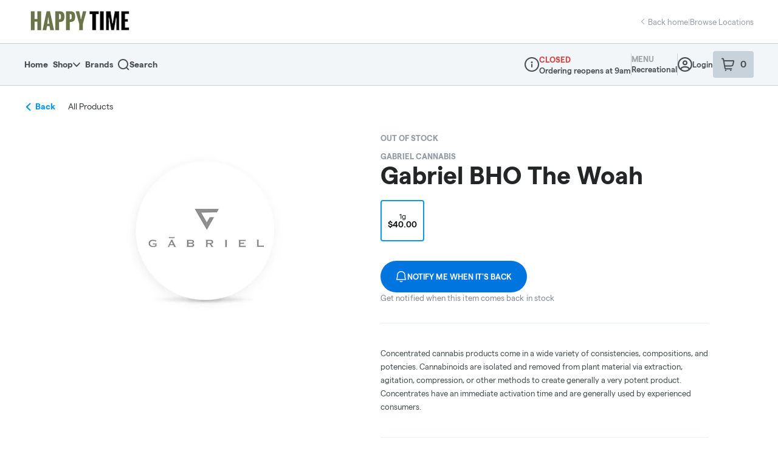

--- FILE ---
content_type: text/javascript
request_url: https://assets2.dutchie.com/_next/static/chunks/pages/stores/%5BcName%5D/brands/%5BbrandId%5D-61e6a800665426b3.js
body_size: -58
content:
(self.webpackChunk_N_E=self.webpackChunk_N_E||[]).push([[7910],{1883:function(n,u,r){"use strict";r.r(u);var t=r(31008),_=r(25996);t.Z.layout=_.V,u.default=t.Z},2509:function(n,u,r){(window.__NEXT_P=window.__NEXT_P||[]).push(["/stores/[cName]/brands/[brandId]",function(){return r(1883)}])}},function(n){n.O(0,[9386,5954,2930,9833,7470,1008,9774,2888,179],(function(){return u=2509,n(n.s=u);var u}));var u=n.O();_N_E=u}]);
//# sourceMappingURL=[brandId]-61e6a800665426b3.js.map